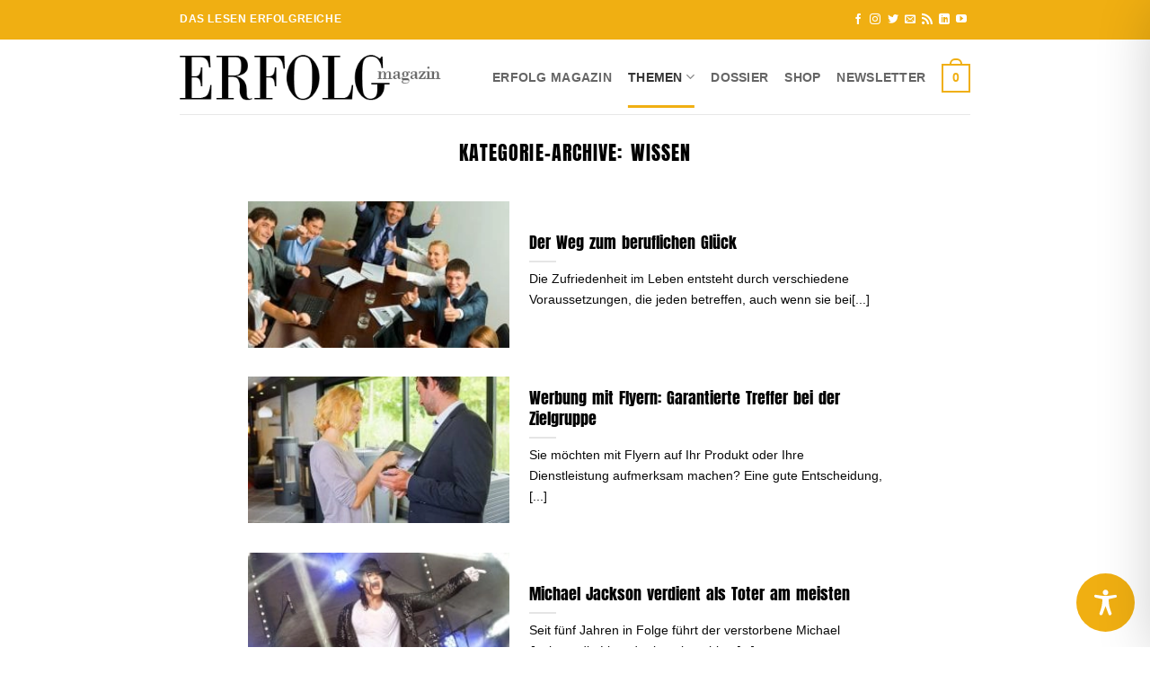

--- FILE ---
content_type: text/css; charset=utf-8
request_url: https://erfolg-magazin.de/wp-content/cache/min/1/wp-content/plugins/slider-images/style/rw-slider-image-widget.css?ver=1766087931
body_size: 1740
content:
.flexslider{border:0;margin:0;overflow:hidden}.flex-control-nav{width:100%;position:absolute;text-align:center;z-index:900}.flex-direction-nav{width:100%;position:absolute;left:0;margin:-50px 0 0;z-index:100;padding:0!important}.flex-direction-nav li{overflow:visible;padding:0 0 0 0px!important;margin:0px!important;list-style:none!important}.flex-direction-nav a{overflow:visible;margin:0;opacity:1;color:rgba(0,0,0,.8);text-indent:-9999em!important;text-shadow:none;-webkit-box-shadow:none;-moz-box-shadow:none;-o-box-shadow:none;outline:none!important;box-shadow:none!important;border:none!important}.flex-direction-nav .arrow{position:absolute;top:0;left:0;z-index:200}.flex-direction-nav .flex-prev{left:0;height:50px}.flex-direction-nav .flex-next{right:0;text-align:left;height:50px}.flexslider:hover .flex-prev{left:0;opacity:1}.flexslider:hover .flex-next{right:0;opacity:1}.flexslider:hover .flex-prev:hover,.flexslider:hover .flex-next:hover{background-color:#fff;opacity:1}.flexslider .slides>li:before,.flex-control-nav>li:before,.flex-direction-nav>li:before{content:''!important}.immersive_slider{background:#161923;max-width:100%;height:480px;opacity:.9;box-sizing:border-box;-moz-box-sizing:border-box;-webkit-box-sizing:border-box;position:relative;overflow:hidden}.immersive_slider .is-slide{display:block;height:100%;width:100%;box-sizing:border-box;-moz-box-sizing:border-box;-webkit-box-sizing:border-box;padding:50px 60px;position:absolute}.is-bg-overflow{width:100%;height:100%;position:absolute;z-index:0}.is-overflow,.is-bg-overflow{height:100%}.ease{-webkit-transition:1000ms ease all;-moz-transition:1000ms ease all;-o-transition:1000ms ease all;transition:1000ms ease all}.bounce{-webkit-transition:1000ms cubic-bezier(.175,.885,.42,1) all;-moz-transition:1000ms cubic-bezier(.175,.885,.42,1.31) all;-o-transition:1000ms cubic-bezier(.175,.885,.42,1.31) 0 all;transition:2000ms cubic-bezier(.175,.885,.42,1.31) all}.bounce2{-webkit-transition:1000ms cubic-bezier(.42,.175,.885,1) all;-moz-transition:1000ms cubic-bezier(.42,.175,.885,-1.31) all;-o-transition:1000ms cubic-bezier(.42,.175,.885,-1.31) all;transition:2000ms cubic-bezier(.42,.175,.885,-1.31) all}.bounceUp2{-webkit-transition:1000ms cubic-bezier(.175,.885,.42,1) all;-moz-transition:1000ms cubic-bezier(.175,.885,.42,-1.31) all;-o-transition:1000ms cubic-bezier(.175,.885,.42,-1.31) all;transition:2000ms cubic-bezier(.175,.885,.42,-1.31) all}.bounceUp3{-webkit-transition:1000ms cubic-bezier(.175,.885,.42,1) all;-moz-transition:1000ms cubic-bezier(.175,-.885,.42,1.31) all;-o-transition:1000ms cubic-bezier(.175,-.885,.42,1.31) all;transition:2000ms cubic-bezier(.175,-.885,.42,1.31) all}.no-animation{-webkit-transition:none!important;-moz-transition:none!important;-o-transition:none!important;transition:none!important}.immersive_slider .is-slide .image img{position:relative;max-width:100%;display:inline!important;width:100%!important;height:100%!important;max-height:100%;object-fit:contain!important}.immersive_slider .is-slide .image iframe{max-width:100%;display:block;width:100%}.immersive_slider .is-slide .content h2{font-size:42px;font-weight:300;text-align:left}.is-container{position:relative;overflow:hidden}.is-container .is-background{position:absolute;top:0;left:0;width:100%;height:100%}.is-container .is-background.gs_cssblur{-webkit-filter:blur(20px);-moz-filter:blur(20px);-o-filter:blur(20px);filter:blur(20px)}.is-pagination li{padding:0;display:inline-block;text-align:center;position:relative;margin:0px!important;padding:0px!important}.is-pagination li a{padding:10px;width:4px;height:4px;display:block;box-shadow:none!important;-moz-box-shadow:none!important;-webkit-box-shadow:none!important;outline:none!important;border:none!important}.is-pagination li a:before{content:'';position:absolute;width:4px;height:4px;background:rgba(255,255,255,.85);border-radius:10px;-webkit-border-radius:10px;-moz-border-radius:10px}.is-pagination li a.active:before{width:10px;height:10px;background:none;border:1px solid #fff;margin-top:-4px;left:8px}.is-next{right:10px!important}.is-prev{left:10px!important}a{text-decoration:none!important}a:hover{text-decoration:none}.wrapper{margin:25px auto!important}.cn-slideshow{position:relative;margin:0 auto;background:transparent}.cn-loading{position:absolute;z-index:999;text-indent:-9000px;top:50%;left:50%;margin:-25px 0 0 -25px;width:50px;height:50px;background:url(../../../../../../../plugins/slider-images/images/ajax-loader.gif) no-repeat center center;-moz-border-radius:25px;-webkit-border-radius:25px;border-radius:25px}.cn-images{width:100%;height:100%;overflow:hidden;position:relative}.cn-images img{position:absolute;top:0;left:0;display:none;width:100%;height:100%}.cn-bar{height:74px;position:absolute;right:50px;left:50px;color:#f8f8f8;z-index:999}.cn-nav-content{position:absolute;top:0;height:100%;right:70px;left:70px}.cn-nav-content div{float:left}.cn-nav-content div.cn-nav-content-current{text-align:center;width:280px;position:absolute;top:0;left:50%;margin-left:-140px}.cn-nav-content h2,.cn-nav-content h3{padding:0;margin:0}.cn-nav-content div.cn-nav-content-prev{margin-left:20px}.cn-nav-content div.cn-nav-content-next{text-align:right;margin-right:20px;float:right}.cn-nav-content div span{display:block;margin-top:5px}.cn-nav>a{position:absolute;top:0;height:70px;width:0;z-index:2!important}a.cn-nav-prev{left:0;text-decoration:none!important;border:none!important;box-shadow:none!important;-moz-box-shadow:none!important;-webkit-box-shadow:none!important;outline:none!important}a.cn-nav-next{right:0;text-decoration:none!important;border:none!important;box-shadow:none!important;-moz-box-shadow:none!important;-webkit-box-shadow:none!important;outline:none!important}.cn-nav a span{width:46px;height:46px;display:block;text-indent:-9000px;opacity:.9;position:absolute;top:50%;left:50%;background-size:17px 25px;margin:-23px 0 0 -23px;perspective-origin:800px!important;-webkit-perspective-origin:800px!important;-ms-perspective-origin:800px!important;-moz-perspective-origin:800px!important;-o-perspective-origin:800px!important;-webkit-transition:width 0.3s ease,height 0.3s ease,margin 0.3s ease!important;-moz-transition:width 0.3s ease,height 0.3s ease,opacity 0.3s ease,margin 0.3s ease!important;-o-transition:width 0.3s ease,height 0.3s ease,opacity 0.3s ease,margin 0.3s ease!important;-ms-transition:width 0.3s ease,height 0.3s ease,opacity 0.3s ease,margin 0.3s ease!important;transition:width 0.3s ease,height 0.3s ease,margin 0.3s ease!important;overflow:hidden}.cn-nav a div{width:90px;height:90px;position:absolute;top:50%;left:50%;perspective-origin:800px!important;-webkit-perspective-origin:800px!important;-ms-perspective-origin:800px!important;-moz-perspective-origin:800px!important;-o-perspective-origin:800px!important;transform:translateY(-50%) translateX(-50%) translateZ(0) scale(0,0);-webkit-transform:translateY(-50%) translateX(-50%) translateZ(0) scale(0,0);-ms-transform:translateY(-50%) translateX(-50%) translateZ(0) scale(0,0);-moz-transform:translateY(-50%) translateX(-50%) translateZ(0) scale(0,0);-o-transform:translateY(-50%) translateX(-50%) translateZ(0) scale(0,0);-webkit-backface-visibility:hidden;overflow:hidden;perspective:800px!important;background-size:100% 100%;background-position:center center;background-repeat:no-repeat;margin:0;-moz-border-radius:0;-webkit-border-radius:0;border-radius:25px;-webkit-filter:inherit;filter:inherit;-webkit-transition:transform 0.3s ease,background-size 0s ease!important;-moz-transition:transform 0.3s ease,background-size 0s ease!important;-o-transition:transform 0.3s ease,background-size 0s ease!important;-ms-transition:transform 0.3s ease,background-size 0s ease!important;transition:transform 0.3s ease,background-size 0s ease!important}.cn-nav a:hover span{width:100px;height:100px;opacity:.6;margin:-50px 0 0 -50px;background-size:22px 32px}.cn-nav a:hover div{transform:translateY(-50%) translateX(-50%) translateZ(0) scale(1,1);-webkit-transform:translateY(-50%) translateX(-50%) translateZ(0) scale(1,1);-ms-transform:translateY(-50%) translateX(-50%) translateZ(0) scale(1,1);-moz-transform:translateY(-50%) translateX(-50%) translateZ(0) scale(1,1);-o-transform:translateY(-50%) translateX(-50%) translateZ(0) scale(1,1);background-size:120% 120%}#colorbox,#cboxOverlay,#cboxWrapper{position:absolute;top:0;left:0;z-index:9999;overflow:hidden}#cboxOverlay{position:fixed;width:100%;height:100%}#cboxMiddleLeft,#cboxBottomLeft{clear:left}#cboxContent{position:relative}#cboxLoadedContent{overflow:auto}#cboxTitle{margin:0}#cboxLoadingOverlay,#cboxLoadingGraphic{position:absolute;top:0;left:0;width:100%;height:100%}#cboxPrevious,#cboxNext,#cboxClose,#cboxSlideshow{cursor:pointer}.cboxPhoto{float:left;margin:auto;border:0;display:block;max-width:none}#colorbox,#cboxContent,#cboxLoadedContent{box-sizing:content-box;-moz-box-sizing:content-box;-webkit-box-sizing:content-box;display:none!important}#cboxError{padding:50px;border:1px solid #ccc}#cboxLoadedContent{margin-bottom:38px;margin-top:5px}#cboxTitle{position:absolute;bottom:0;left:0;text-align:center;width:100%}#cboxCurrent{position:absolute;bottom:0;left:100px}#cboxSlideshow{position:absolute;bottom:4px;right:30px;color:#0092ef}#cboxPrevious{position:absolute;bottom:0;left:5px}#cboxNext{position:absolute;bottom:0;left:48px}#cboxLoadingGraphic{background:url(../../../../../../../plugins/slider-images/images/ajax-loader.gif) no-repeat center center}#cboxClose{position:absolute;bottom:0;right:5px}#cboxPrevious:hover,#cboxNext:hover,#cboxClose:hover{opacity:.8}@media all and (max-width:750px){#cboxCurrent{position:absolute;bottom:0;left:100px;display:none!important}}

--- FILE ---
content_type: text/css; charset=utf-8
request_url: https://erfolg-magazin.de/wp-content/uploads/elementor/css/post-17571.css?ver=1766087930
body_size: 333
content:
.elementor-kit-17571{--e-global-color-primary:#F0AF27;--e-global-color-secondary:#54595F;--e-global-color-text:#7A7A7A;--e-global-color-accent:#61CE70;--e-global-typography-primary-font-family:"Roboto";--e-global-typography-primary-font-weight:600;--e-global-typography-secondary-font-family:"Roboto Slab";--e-global-typography-secondary-font-weight:400;--e-global-typography-text-font-family:"Roboto";--e-global-typography-text-font-weight:400;--e-global-typography-accent-font-family:"Roboto";--e-global-typography-accent-font-weight:500;}.elementor-section.elementor-section-boxed > .elementor-container{max-width:1140px;}.e-con{--container-max-width:1140px;}.elementor-widget:not(:last-child){margin-block-end:20px;}.elementor-element{--widgets-spacing:20px 20px;--widgets-spacing-row:20px;--widgets-spacing-column:20px;}{}h1.entry-title{display:var(--page-title-display);}.elementor-kit-17571 e-page-transition{background-color:#FFBC7D;}@media(max-width:1024px){.elementor-section.elementor-section-boxed > .elementor-container{max-width:1024px;}.e-con{--container-max-width:1024px;}}@media(max-width:767px){.elementor-section.elementor-section-boxed > .elementor-container{max-width:767px;}.e-con{--container-max-width:767px;}}/* Start Custom Fonts CSS */@font-face {
	font-family: 'Roboto Slab';
	font-style: normal;
	font-weight: normal;
	font-display: auto;
	src: url('https://erfolg-magazin.de/wp-content/uploads/2022/09/roboto-slab-v24-latin-regular.eot');
	src: url('https://erfolg-magazin.de/wp-content/uploads/2022/09/roboto-slab-v24-latin-regular.eot?#iefix') format('embedded-opentype'),
		url('https://erfolg-magazin.de/wp-content/uploads/2022/09/roboto-slab-v24-latin-regular.woff2') format('woff2'),
		url('https://erfolg-magazin.de/wp-content/uploads/2022/09/roboto-slab-v24-latin-regular.woff') format('woff'),
		url('https://erfolg-magazin.de/wp-content/uploads/2022/09/roboto-slab-v24-latin-regular.ttf') format('truetype'),
		url('https://erfolg-magazin.de/wp-content/uploads/2022/09/roboto-slab-v24-latin-regular.svg#RobotoSlab') format('svg');
}
/* End Custom Fonts CSS */

--- FILE ---
content_type: text/css; charset=utf-8
request_url: https://erfolg-magazin.de/wp-content/cache/min/1/wp-content/plugins/team-members-pro/inc/css/tmm_style.css?ver=1766087931
body_size: 1375
content:
@charset "UTF-8";.tmm .tmm_wrap{width:100%;margin-bottom:30px;text-align:center}.tmm .clearer{clear:both}.tmm .tmm_container{display:inline}.tmm .tmm_container:last-child{display:block;text-align:center!important}.tmm .tmm_container:last-child .tmm_member{float:none}.tmm .tmm_columns_containers_desktop{display:block;clear:both}.tmm .tmm_member{vertical-align:top;display:inline-block;margin-top:25px;margin-bottom:25px;height:auto;float:left;position:relative;text-align:center;-webkit-box-shadow:3px 0 5px 0 rgba(0,0,0,.04);-moz-box-shadow:3px 0 5px 0 rgba(0,0,0,.04);box-shadow:3px 0 5px 0 rgba(0,0,0,.04);border-top:5px solid lightgrey;border-left:solid 1px #eee;border-right:solid 1px #eee;border-bottom:5px solid whitesmoke;background:#fff;box-sizing:border-box}.tmm .tmm_three_entries{clear:both}.tmm .tmm_1_columns .tmm_member{width:96%;margin-right:2%;margin-left:2%}.tmm-floating-pic .tmm_1_columns .tmm_member{margin-top:140px;margin-bottom:25px}.tmm .tmm_2_columns .tmm_member{width:42%;margin-right:4%;margin-left:4%}.tmm-floating-pic .tmm_2_columns .tmm_member{margin-top:120px;margin-bottom:25px}.tmm .tmm_3_columns .tmm_member{width:29%;margin-right:2.16%;margin-left:2.16%}.tmm-floating-pic .tmm_3_columns .tmm_member{margin-top:100px;margin-bottom:25px}.tmm .tmm_4_columns .tmm_member{width:23%;margin-right:1%;margin-left:1%}.tmm-floating-pic .tmm_4_columns .tmm_member{margin-top:80px;margin-bottom:20px}.tmm .tmm_5_columns .tmm_member{width:18%;margin-right:1%;margin-left:1%}.tmm-floating-pic .tmm_5_columns .tmm_member{margin-top:50px;margin-bottom:35px}.tmm .tmm_member .tmm_photo{margin-left:auto;margin-right:auto;background-size:cover!important;background-position:center center!important;width:60%;padding-bottom:60%;border:none;-webkit-box-shadow:2px 0 1px 0 rgba(0,0,0,.05);-moz-box-shadow:2px 0 1px 0 rgba(0,0,0,.05);box-shadow:2px 0 1px 0 rgba(0,0,0,.05);border-radius:34%!important;margin-top:-30%;border:6px solid #eee}.tmm-floating-pic .tmm_1_columns .tmm_member .tmm_photo{width:35%;padding-bottom:35%;margin-top:-18%}.tmm-floating-pic .tmm_2_columns .tmm_member .tmm_photo{width:50%;padding-bottom:50%;margin-top:-25%}.tmm .tmm_member .tmm_textblock .tmm_scblock{position:absolute;bottom:10px;left:50%;transform:translateX(-50%);width:100%}.tmm .tmm_member .tmm_textblock{padding:10px 12px}.tmm .tmm_member .tmm_textblock .tmm_sociallink{clear:both;margin-bottom:20px;border:none;box-shadow:0 0 0}.tmm .tmm_member .tmm_textblock .tmm_sociallink img{display:inline-block;border:none;width:24px;height:24px;box-shadow:0 0 0 0;margin:10px 4px}.tmm .tmm_5_columns .tmm_member .tmm_textblock .tmm_sociallink img{width:19px;height:19px;margin:6px 2px}.tmm .tmm_4_columns .tmm_member .tmm_textblock .tmm_sociallink img{width:21px;height:21px;margin:6px 3px}.tmm .tmm_member .tmm_textblock .tmm_sociallink img:hover{opacity:.8}.tmm .tmm_fname{display:inline}.tmm .tmm_lname{display:inline}.tmm .tmm_names span,.tmm .tmm_names span.tmm_fname,.tmm .tmm_names span.tmm_lname,.tmm .tmm_names{color:#222}.tmm .tmm_desc,.tmm .tmm_desc span,.tmm .tmm_desc p{color:#555;word-break:break-word}.tmm .tmm_job,.tmm .tmm_job p{color:#888}.tmm .tmm_plugin_f .tmm_names{font-size:20px;font-weight:400;line-height:24px;margin-bottom:8px;margin-top:10px}.tmm .tmm_plugin_f .tmm_job{font-size:16px;font-weight:400}.tmm .tmm_plugin_f .tmm_desc{padding:0;margin-top:19px;margin-bottom:10px;font-weight:400;font-size:14px;line-height:23px}.tmm .tmm_theme_f .tmm_names{font-size:1.1em;font-weight:400;margin-bottom:8px;margin-top:10px}.tmm .tmm_theme_f .tmm_job{font-size:1em;font-weight:400}.tmm .tmm_theme_f .tmm_desc{font-size:.9em;line-height:165%;padding:0;font-weight:400;margin-top:19px;margin-bottom:10px}@media only screen and (min-width:40em) and (max-width:64.063em){.tmm .tmm_columns_containers_desktop{display:none;clear:none}.tmm_two_containers_tablet{display:block;clear:both}.tmm .tmm_member,.tmm .tmm_2_columns .tmm_member,.tmm .tmm_3_columns .tmm_member,.tmm .tmm_4_columns .tmm_member,.tmm .tmm_5_columns .tmm_member{width:40%;margin-left:5%;margin-right:5%;margin-top:25px;margin-bottom:25px}.tmm-floating-pic .tmm_member,.tmm-floating-pic .tmm_2_columns .tmm_member,.tmm-floating-pic .tmm_3_columns .tmm_member,.tmm-floating-pic .tmm_4_columns .tmm_member,.tmm-floating-pic .tmm_5_columns .tmm_member{margin-top:80px;margin-bottom:25px}.tmm-floating-pic .tmm_1_columns .tmm_member{margin-top:100px;margin-bottom:15px}.tmm-floating-pic .tmm_member .tmm_photo,.tmm-floating-pic .tmm_2_columns .tmm_member .tmm_photo,.tmm-floating-pic .tmm_3_columns .tmm_member .tmm_photo,.tmm-floating-pic .tmm_4_columns .tmm_member .tmm_photo,.tmm-floating-pic .tmm_5_columns .tmm_member .tmm_photo{width:50%;padding-bottom:50%;margin-top:-25%}}@media only screen and (max-width:40em){.tmm .tmm_columns_containers_desktop{display:none;clear:none}.tmm .tmm_member,.tmm .tmm_1_columns .tmm_member,.tmm .tmm_2_columns .tmm_member,.tmm .tmm_3_columns .tmm_member,.tmm .tmm_4_columns .tmm_member,.tmm .tmm_5_columns .tmm_member{width:96%;margin:0 2%;margin-top:25px;margin-bottom:20px}.tmm-floating-pic .tmm_member,.tmm-floating-pic .tmm_1_columns .tmm_member,.tmm-floating-pic .tmm_2_columns .tmm_member,.tmm-floating-pic .tmm_3_columns .tmm_member,.tmm-floating-pic .tmm_4_columns .tmm_member,.tmm-floating-pic .tmm_5_columns .tmm_member{margin-top:110px;margin-bottom:25px}.tmm-floating-pic .tmm_member .tmm_photo,.tmm-floating-pic .tmm_1_columns .tmm_member .tmm_photo,.tmm-floating-pic .tmm_2_columns .tmm_member .tmm_photo,.tmm-floating-pic .tmm_3_columns .tmm_member .tmm_photo,.tmm-floating-pic .tmm_4_columns .tmm_member .tmm_photo,.tmm-floating-pic .tmm_5_columns .tmm_member .tmm_photo{width:45%;padding-bottom:45%;margin-top:-24%}.tmm .tmm_plugin_f .tmm_desc{font-size:18px;line-height:30px}}.tmm .tmm_1_columns .tmm_member .tmm_squared-borders,.tmm .tmm_2_columns .tmm_member .tmm_squared-borders,.tmm .tmm_3_columns .tmm_member .tmm_squared-borders,.tmm .tmm_4_columns .tmm_member .tmm_squared-borders,.tmm .tmm_5_columns .tmm_member .tmm_squared-borders{-webkit-border-radius:0px!important;-moz-border-radius:0px!important;border-radius:0px!important}.tmm .tmm_1_columns .tmm_member .tmm_circular-borders,.tmm .tmm_2_columns .tmm_member .tmm_circular-borders,.tmm .tmm_3_columns .tmm_member .tmm_circular-borders,.tmm .tmm_4_columns .tmm_member .tmm_circular-borders,.tmm .tmm_5_columns .tmm_member .tmm_circular-borders{-webkit-border-radius:100%!important;-moz-border-radius:100%!important;border-radius:100%!important}.tmm .tmm_1_columns .tmm_member .tmm_no-borders,.tmm .tmm_2_columns .tmm_member .tmm_no-borders,.tmm .tmm_3_columns .tmm_member .tmm_no-borders,.tmm .tmm_4_columns .tmm_member .tmm_no-borders,.tmm .tmm_5_columns .tmm_member .tmm_no-borders{border:0px!important}.tmm-inbox-pic .tmm_member .tmm_photo,.tmm-inbox-pic .tmm_4_columns .tmm_member .tmm_photo{margin-top:30px!important}.tmm-inbox-pic .tmm_member .tmm_photo,.tmm-inbox-pic .tmm_5_columns .tmm_member .tmm_photo{margin-top:30px!important}.tmm-inbox-pic .tmm_member .tmm_photo{margin-top:20px!important}.tmm-full-pic .tmm_member .tmm_photo{width:100%!important;height:auto!important;margin:0!important;padding-bottom:100%!important}.tmm .tmm_member .tmm_filter-vintage{-webkit-filter:contrast(110%) sepia(20%);filter:contrast(110%) sepia(20%)}.tmm .tmm_member .tmm_filter-bandw{-webkit-filter:contrast(110%) grayscale(90%);filter:contrast(110%) grayscale(90%)}.tmm .tmm_member .tmm_filter-saturated{-webkit-filter:contrast(110%) saturate(1.3);filter:contrast(110%) saturate(1.3)}.tmm .tmm_more_info{font-size:15px;cursor:pointer}.tmm .tmm_comp_text{padding-left:10px;padding-right:10px;opacity:1;height:auto;display:none;padding:10px;background:#333;color:#fff;font-size:13px;margin-bottom:10px}.tmm .tmm_comp_text_bright{background:#eee;color:#444}.tmm_plugin_f,.tmm_plugin_f .tmm_names span,.tmm_plugin_f .tmm_job,.tmm_plugin_f .tmm_desc,.tmm_plugin_f .tmm_desc a,.tmm_plugin_f .tmm_desc span,.tmm_plugin_f .tmm_desc p,.tmm_plugin_f .tmm_desc h1,.tmm_plugin_f .tmm_desc h2,.tmm_plugin_f .tmm_desc h3,.tmm_plugin_f .tmm_desc h4,.tmm_plugin_f .tmm_desc h5,.tmm_plugin_f .tmm_desc h6,.tmm_plugin_f .tmm_desc ul li,.tmm_plugin_f .tmm_desc ol li{font-family:-apple-system,BlinkMacSystemFont,'Segoe UI',Roboto,Oxygen,Ubuntu,Cantarell,'Open Sans','Helvetica Neue',sans-serif}

--- FILE ---
content_type: text/css; charset=utf-8
request_url: https://erfolg-magazin.de/wp-content/cache/min/1/wp-content/uploads/2024/06/csshero-static-style-flatsome-child.css?ver=1766087931
body_size: -91
content:
h1.entry-title{font-size:30px;font-weight:100;letter-spacing:1}.box-text h5{font-size:18px;font-weight:100;word-spacing:2px}.page-title{word-spacing:2px;font-weight:100;font-size:22px}.is-xsmall a{font-weight:100;word-spacing:1px}.pt-half{font-weight:100}.woocommerce p.woocommerce-result-count{font-size:12px}.woocommerce .woocommerce-breadcrumb{font-size:12px}.woocommerce-ordering select{font-size:12px}html>body>#wrapper>#main>#content>div>div>div>p{font-size:12px}